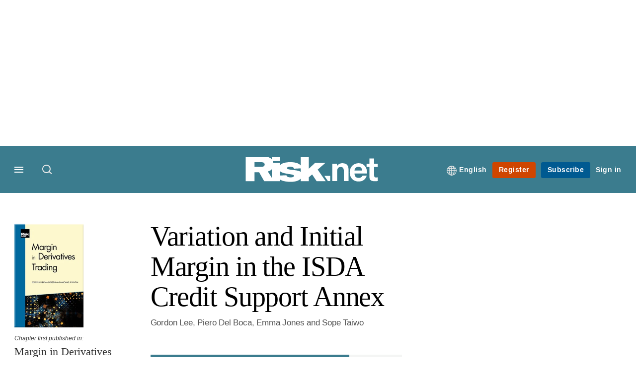

--- FILE ---
content_type: text/html; charset=UTF-8
request_url: https://www.risk.net/margin-in-derivatives-trading/6159276/variation-and-initial-margin-in-the-isda-credit-support-annex
body_size: 21095
content:
<!DOCTYPE html>
<html lang="en" dir="ltr" prefix="og: https://ogp.me/ns#" class="no-js">
  <head>
    <meta http-equiv="X-UA-Compatible" content="IE=Edge"/>
    <meta http-equiv="Content-Style-Type" content="text/css" />
    <meta http-equiv="Content-Script-Type" content="text/javascript"/>
    <meta name="format-detection" content="telephone=no"/>
    <meta charset="utf-8" />
<script type="text/javascript" language="Javascript">if(window.navigator){
  var LegacyAndroid = false;
  var ua = window.navigator.userAgent;
  var androidversion = parseFloat(ua.slice(ua.indexOf("Android")+8));
  if ((ua.indexOf("Android") >= 0 && androidversion <= 3) || (ua.match(/IEMobile/i) && (ua.match(/MSIE\s(?!9.0)/))) || (ua.indexOf("BlackBerry") >= 0 && ua.indexOf("WebKit") >= 0)){
    LegacyAndroid = true;
    $(".nav").addClass("nav-float");
  }
  na = navigator.appVersion;
  ie87 = (na.indexOf("MSIE 8.0") !== -1) || (na.indexOf("MSIE 7.0") !== -1);
  ie9 = (na.indexOf("MSIE 9.0") !== -1);
  ie10 = (na.indexOf("IE10") !== -1) || (na.indexOf("MSIE 10") !== -1)|| (na.indexOf("rv:10.0") !== -1);
  ie11 = (na.indexOf("IE11") !== -1) || (na.indexOf("MSIE 11") !== -1)|| (na.indexOf("rv:11.0") !== -1);
  if (ie87) {
    document.documentElement.className = document.documentElement.className + ' lt-ie9';
  }
  if (ie9) {
    document.documentElement.className = document.documentElement.className + ' ie9';
  }
  if (ie10) {
    document.documentElement.className = document.documentElement.className + ' ie10';
  }
  if (ie11){
    document.documentElement.className = document.documentElement.className + ' ie-11';
  }
}
function supportsSVG() {
  return !! document.createElementNS && !! document.createElementNS('http://www.w3.org/2000/svg','svg').createSVGRect;
}
if (supportsSVG()) {
  document.documentElement.className += ' svg ';
} else {
  document.documentElement.className += ' no-svg ';
}
if (ie10 === true){
  flexFallBackClass();
}
var v = document.body || document.documentElement, v = v.style;
((v.webkitFlexWrap === '' || v.msFlexWrap === '' || v.flexWrap === '' ) || flexFallBackClass());
function flexFallBackClass(){
  document.documentElement.className = document.documentElement.className+= ' no-flexbox';
}
</script>
<!--[if lt IE 9]><script type="text/javascript" src="https://cdn.mathjax.org/mathjax/latest/MathJax.js?config=TeX-MML-AM_CHTML"></script>
<![endif]--><meta name="apple-itunes-app" content="app-id=903872316" />
<meta name="google-site-verification" content="PvKNukKN365X5jc0rtnYhBq0jjXYUbECacPbm-rpPyo" />
<meta name="description" content="Quantitative finance has evolved from pure derivatives pricing into a much more wide ranging discipline covering all facets of finance, from collateral" />
<meta name="msapplication-TileColor" content="#3b7c8e" />
<meta name="msapplication-TileImage" content="https://assets.risk.net/assets_css/bb8_assets/prod/images/site_specific/risk/prod/favicons/mstile-144x144.png" />
<link rel="canonical" href="https://www.risk.net/margin-in-derivatives-trading/6159276/variation-and-initial-margin-in-the-isda-credit-support-annex" />
<meta name="robots" content="noimageindex" />
<link rel="shortlink" href="https://www.risk.net/node/6159276" />
<meta itemprop="name" content="Variation and Initial Margin in the ISDA Credit Support Annex - Risk.net" />
<meta itemprop="description" content="Quantitative finance has evolved from pure derivatives pricing into a much more wide ranging discipline covering all facets of finance, from collateral" />
<link rel="original-source" href="https://www.risk.net/margin-in-derivatives-trading/6159276/variation-and-initial-margin-in-the-isda-credit-support-annex" />
<link rel="syndication-source" href="https://www.risk.net/margin-in-derivatives-trading/6159276/variation-and-initial-margin-in-the-isda-credit-support-annex" />
<link rel="image_src" href="https://www.risk.net/sites/default/files/styles/metatag_image_220x331/public/2018-11/Margin-in-Derivatives-Trading-2D-CROP-616-PIXELS_0.png.webp?itok=z8K9UXtP" />
<meta name="original-source" content="https://www.risk.net/margin-in-derivatives-trading/6159276/variation-and-initial-margin-in-the-isda-credit-support-annex" />
<meta itemprop="image" content="https://www.risk.net/sites/default/files/styles/metatag_image_220x331/public/2018-11/Margin-in-Derivatives-Trading-2D-CROP-616-PIXELS_0.png.webp?itok=z8K9UXtP" />
<meta name="og:article:author" content="Gordon Lee, Piero Del Boca, Emma Jones and Sope Taiwo" />
<meta property="og:site_name" content="Risk.net" />
<meta property="og:type" content="chapter" />
<meta property="og:url" content="https://www.risk.net/margin-in-derivatives-trading/6159276/variation-and-initial-margin-in-the-isda-credit-support-annex" />
<meta property="og:title" content="Variation and Initial Margin in the ISDA Credit Support Annex - Risk.net" />
<meta property="og:description" content="Quantitative finance has evolved from pure derivatives pricing into a much more wide ranging discipline covering all facets of finance, from collateral" />
<meta property="og:image" content="https://www.risk.net/sites/default/files/styles/metatag_image_220x331/public/2018-11/Margin-in-Derivatives-Trading-2D-CROP-616-PIXELS_0.png.webp?itok=z8K9UXtP" />
<meta property="og:image:url" content="https://www.risk.net/sites/default/files/styles/metatag_image_220x331/public/2018-11/Margin-in-Derivatives-Trading-2D-CROP-616-PIXELS_0.png.webp?itok=z8K9UXtP" />
<meta property="og:image:width" content="220" />
<meta property="og:image:height" content="331" />
<meta property="article:published_time" content="2018-10-10T00:00:05+01:00" />
<meta property="article:modified_time" content="2019-10-31T13:47:55+00:00" />
<meta name="twitter:card" content="summary" />
<meta name="twitter:description" content="Quantitative finance has evolved from pure derivatives pricing into a much more wide ranging discipline covering all facets of finance, from collateral" />
<meta name="twitter:site" content="RiskNetNews" />
<meta name="twitter:title" content="Variation and Initial Margin in the ISDA Credit Support Annex - Risk.net" />
<meta name="twitter:domain" content="http://www.risk.net/" />
<meta name="twitter:image" content="https://www.risk.net/sites/default/files/styles/metatag_image_220x331/public/2018-11/Margin-in-Derivatives-Trading-2D-CROP-616-PIXELS_0.png.webp?itok=z8K9UXtP" />
<meta name="cXenseParse:iim-content-type" content="Chapter" />
<meta name="cXenseParse:iim-language" content="en" />
<meta name="cXenseParse:iim-restriction" content="Default" />
<meta name="cXenseParse:pageclass" content="article" />
<meta name="cXenseParse:recs:articleid" content="6159276" />
<meta name="cXenseParse:recs:iim-userfriendlytime" content="10 OCT 2018" />
<meta name="cXenseParse:title" content="Variation and Initial Margin in the ISDA Credit Support Annex" />
<meta name="Generator" content="Drupal 10 (https://www.drupal.org)" />
<meta name="MobileOptimized" content="width" />
<meta name="HandheldFriendly" content="true" />
<meta name="viewport" content="width=device-width, initial-scale=1.0" />
<link rel="alternate" hreflang="en" href="https://www.risk.net/margin-in-derivatives-trading/6159276/variation-and-initial-margin-in-the-isda-credit-support-annex" />
<link rel="apple-touch-icon" href="//www.risk.net/sites/default/files/2017-01/apple-touch-icon.png" sizes="57x57" />
<link rel="apple-touch-icon" href="//www.risk.net/sites/default/files/2017-01/apple-touch-icon-76x76.png" sizes="76x76" />
<link rel="apple-touch-icon" href="//www.risk.net/sites/default/files/2017-01/apple-touch-icon-120x120.png" sizes="120x120" />
<link rel="apple-touch-icon" href="//www.risk.net/sites/default/files/2017-01/apple-touch-icon-152x152.png" sizes="152x152" />
<link rel="apple-touch-icon" href="//www.risk.net/sites/default/files/2017-01/apple-touch-icon-180x180.png" sizes="180x180" />
<link rel="shortcut icon" href="/themes/incisive/images/favicons/risk_net.ico" type="image/x-icon" />

    <title>Variation and Initial Margin in the ISDA Credit Support Annex - Risk.net</title>
    <link rel="stylesheet" media="all" href="/sites/default/files/css/css_TdBOMCkeniq9tpbTpnENAN7e2HcqXTbsacpK2ijU8JE.css?delta=0&amp;language=en&amp;theme=incisive&amp;include=eJx1TVsOAyEIvJDRIzWos4ZGxQh9ePtu0033o-kPzDAPkkyEPG-DqqcrPR26sa0LWkQOiYaxdMc9sfIdIZLiZEnakL4n9Lw1qFKBOl1qaJ-ErSFl8rbCF7kH4iazhWN7VLS9ymcYcVVvUkrFX9vx50d_jxfJrFND" />
<link rel="stylesheet" media="all" href="/sites/default/files/css/css_nkXt3j5rWordmdsRU2GBGsTRYvW4lT0-2lmaY8JfXVY.css?delta=1&amp;language=en&amp;theme=incisive&amp;include=eJx1TVsOAyEIvJDRIzWos4ZGxQh9ePtu0033o-kPzDAPkkyEPG-DqqcrPR26sa0LWkQOiYaxdMc9sfIdIZLiZEnakL4n9Lw1qFKBOl1qaJ-ErSFl8rbCF7kH4iazhWN7VLS9ymcYcVVvUkrFX9vx50d_jxfJrFND" />
<link rel="stylesheet" media="all" href="//assets.risk.net/assets_css/bb8_assets/prod/styles/site_specific/risk/prod/styles.css" />
<link rel="stylesheet" media="all" href="/sites/default/files/css/css_yONQR8GDtqW0uvgNJJSv6aajY-7sMF1L4RWYfqmtnbU.css?delta=3&amp;language=en&amp;theme=incisive&amp;include=eJx1TVsOAyEIvJDRIzWos4ZGxQh9ePtu0033o-kPzDAPkkyEPG-DqqcrPR26sa0LWkQOiYaxdMc9sfIdIZLiZEnakL4n9Lw1qFKBOl1qaJ-ErSFl8rbCF7kH4iazhWN7VLS9ymcYcVVvUkrFX9vx50d_jxfJrFND" />

    <script type="application/json" data-drupal-selector="drupal-settings-json">{"path":{"baseUrl":"\/","pathPrefix":"","currentPath":"node\/6159276","currentPathIsAdmin":false,"isFront":false,"currentLanguage":"en"},"pluralDelimiter":"\u0003","suppressDeprecationErrors":true,"ajaxPageState":{"libraries":"[base64]","theme":"incisive","theme_token":null},"ajaxTrustedUrl":{"form_action_p_pvdeGsVG5zNF_XLGPTvYSKCf43t8qZYSwcfZl2uzM":true,"\/margin-in-derivatives-trading\/6159276\/variation-and-initial-margin-in-the-isda-credit-support-annex?ajax_form=1":true,"\/search\/articles":true},"idDidomi":{"publicAPIKey":"92502d09-0e0f-4b5a-8590-cad06e72159e"},"hubspot":{"newsletter_form_url":"\/newsletters"},"language_switcher_paths":{"en":"\/margin-in-derivatives-trading\/6159276\/variation-and-initial-margin-in-the-isda-credit-support-annex","ja":"\/ja"},"language_switcher_info":{"current_langcode":"en","home_urls":{"en":"\/","ja":"\/ja"}},"siteName":"Risk.net","imPiano":{"pianoApplicationId":"Nu0yK5Trpe","pianoJavascriptUrl":"\/\/experience-eu.piano.io","pianoTermIdForNewUser":null,"productsPriority":{"RISKDATAFILE":"17","CRONETWORK":"16","RISKDATA":"16","RISKPREMIUM":"15","RISKBUSINESS":"14","RISKACADEMIC":"13","RISKGARPARCHIVE":"12","RISKGARP":"12","RISKJOURNALS":"11","RISKJOURNALSJRMV":"10","RISKJOURNALSJOIS":"10","RISKJOURNALSJEM":"10","RISKJOURNALSJOOR":"10","RISKJOURNALSJCR":"10","RISKJOURNALSJOR":"10","RISKJOURNALSJCF":"10","RISKJOURNALSJFMI":"10","RISKDATADEMO":"7","RISKDATATRIAL":"7","RISKPREMIUMTRIAL":"6","RISKBUSINESSTRIAL":"5","RISKMEMBER":"1"}},"ajax":{"edit-business-email":{"callback":["Drupal\\im_membership\\Services\\MembershipAlter","validateBusinessEmail"],"event":"change","wrapper":"ajax_placeholder","disable-refocus":true,"progress":{"type":"throbber","message":"Checking..."},"url":"\/margin-in-derivatives-trading\/6159276\/variation-and-initial-margin-in-the-isda-credit-support-annex?ajax_form=1","httpMethod":"POST","dialogType":"ajax","submit":{"_triggering_element_name":"business_email"}}},"universal_variable":{"chapter":{"id":"6159276","content_type":"chapter","barrier":true,"published_date":{"timestamp":"1543240310","datetime":"2018-11-26T13:51:50"},"authored_by":["rob.evers@infopro-digital.com"],"chapter_title":"Variation and Initial Margin in the ISDA Credit Support Annex","article_type":["Chapter"],"author_alias":"Gordon Lee, Piero Del Boca, Emma Jones and Sope Taiwo","book":["Margin in Derivatives Trading"],"chapter_number":"1","restriction_type":"default","token_active":false,"unlocking_products":{"217":"Risk Front Office + Flat File Access","196":"Risk.net Front Office","218":"CRO Network","101":"Risk.net Risk Management","156":"Risk.net Academic","181":"GARP-Risk.net Content Hub Archive Product","176":"GARP-Risk.net Content Hub Product","206":"Risk.net Front Office Trial","171":"Risk Journals \u0026 Premium Trial","106":"Risk.net Risk Management Trial","216":"Risk Member Welcome","166":"Risk.net Books \u0026  Journals","161":"Risk.net Books"},"piano_resource_ids":["RISKDATAFILE","RISKDATA","CRONETWORK","RISKPREMIUM","RISKACADEMIC","RISKGARPARCHIVE","RISKGARP","RISKDATATRIAL","RISKPREMIUMTRIAL","RISKPREMIUMTRIAL","RISKMEMBERWELCOME","RISKACADEMIC","RISKACADEMIC"],"unlocking_criterias":["141"],"chapter_source":"Margin in Derivatives Trading","chapter_type":"Book_chapter","page_category":"Risk_books","chapter_metatags":null,"chapter_author":"Gordon Lee","chapter_publish_date":"20181009"},"page_type":"book_chapter","environment":"prod","site":"risk.net","following":[],"language_code":"en"},"csp":{"nonce":"NG-wrt1Zkr-FgUUzhmZRTw"},"user":{"uid":0,"permissionsHash":"30d07df290a7e824abd07c5e67d25d0198e96f2daaa94482ef9767661b071a43"}}</script>
<script src="/sites/default/files/js/js_aVYKZ9vpFUzbIFWwOy5wNLr0gspx7TbqN24v_EDGcO0.js?scope=header&amp;delta=0&amp;language=en&amp;theme=incisive&amp;include=[base64]"></script>
<script src="/modules/custom/id_didomi/js/didomi.js?t94cll" async></script>

    <script>
      (function(H){H.className=H.className.replace(/\bno-js\b/,'')})(document.documentElement);
      !function(){"use strict";function e(e,t,s){e.addEventListener?e.addEventListener(t,s,!1):e.attachEvent&&e
        .attachEvent("on"+t,s)}function t(e){return window.localStorage&&localStorage.font_css_cache&&localStorage.font_css_cache_file===e}function s(){if(window.localStorage&&window.XMLHttpRequest)if(t(n))c(localStorage.font_css_cache);else{var e=new XMLHttpRequest;e.open("GET",n,!0),e.onreadystatechange=function(){4===e.readyState&&200===e.status&&(c(e.responseText),localStorage.font_css_cache=e.responseText,localStorage.font_css_cache_file=n)},e.send()}else{var s=document.createElement("link");s.href=n,s.rel="stylesheet",s.type="text/css",document.getElementsByTagName("head")[0].appendChild(s),document.cookie="font_css_cache"}}function c(e){var t=document.createElement("style");t.setAttribute("type","text/css"),document.getElementsByTagName("head")[0].appendChild(t),t.styleSheet?t.styleSheet.cssText=e:t.innerHTML=e}var n="//assets.infopro-insight.com/assets_css/bb8_assets/prod/styles/global/fonts/fonts.css";window.localStorage&&localStorage.font_css_cache||document.cookie.indexOf("font_css_cache")>-1?s():e(window,"load",s)}();
    </script>
  </head>
  <body class="chapter">
    <a class="skip-nav-link" href="#main-content">Skip to main content</a>
    
      <div class="dialog-off-canvas-main-canvas" data-off-canvas-main-canvas>
    <div id="rdm-overlay" class="ad-slot-overlay"></div>
<div id="rdm-wallpaper" class="ad-slot-wallpaper"></div>
<div class="container">
  <aside class="content">
    <div class="content-inner content-full-width">
      <div class="main-content">
          <div id="rdm-above-header" class="ad-slot-full"></div>
      </div>
    </div>
  </aside>

  <!-- navigation drawer start -->
<nav id="navigation-drawer" class="navigation-drawer" aria-label="Drawer navigation" role="navigation" aria-hidden="false">
  <div class="close-search-panel">
    <a href="#" class="nav-toggle active" type="button" aria-controls="navigation-drawer" aria-label="Close drawer menu" aria-expanded="true" title="Close drawer menu" tabindex="0">
      <span></span>
    </a>
  </div>
  <div class="branding-holder">
    <a href="/" class="navigation-drawer-branding-link" alt=Risk.net>
      <span itemprop="name" class="screen-reader-text">Risk.net</span>
    </a>
  </div>
  <div class="navigation-drawer-inner">
    <div class="search-3 header-search-holder blur">
  <form block="block-headermobilesearch-2" action="/search/articles" method="get" id="im-search-header-mobile-form" accept-charset="UTF-8">
  <input class="submit_style button js-form-submit form-submit" data-drupal-selector="edit-search-submit" type="submit" id="edit-search-submit" value="" />
<span><input placeholder="Search here..." class="search-head-input form-search" autocomplete="off" data-drupal-selector="edit-query" type="search" id="edit-query" name="query" value="" size="60" maxlength="128" />

</span><span class="visually-hidden"><input data-drupal-selector="edit-header-search" type="text" id="edit-header-search" name="header_search" value="true" size="60" maxlength="128" class="form-text" />

</span>
</form>

</div>

<ul class="main-top-content main-top-menu">
      
    <li  class="main-top-title main-top-user my-edition" id="edition">
                      <a href="/" data-drupal-link-system-path="<front>" aria-expanded="false">English</a>

          
      <ul class="header-tools-content" aria-hidden="true">
        <li>
          <ul class="user-menu">
                          <li>
                <a href="/ja"
                   title="日本語"
                   class="menu-link-content1b59f746-3e98-4f54-9dbf-000c9805b298-edition-link">
                  日本語
                </a>
              </li>
                      </ul>
        </li>
      </ul>
    </li>
  </ul>



<ul class="drawer-nav-ul">
  <li >
    <div class="drawer-menu-title">
      <h5>All sections</h5>
    </div>
  </li>

    
      <li>
      
      <div class="drawer-menu-title"><a href="https://www.risk.net/latest">Latest</a></div>

          </li>
          <li>
              <button class="sprite down drawer-menu-accordion" aria-label="Desks" aria-controls="drawer-menu-child-1" aria-expanded="true"></button>
      
      <div class="drawer-menu-title"><a href="">Desks</a></div>

              <ul class="drawer-nav-content" aria-hidden="true" id=drawer-menu-child-1>
                      <li   class="sub-menu-content"><a href="/risk-management" data-drupal-link-system-path="node/7956226">Risk management</a></li>
                      <li   class="sub-menu-content"><a href="/markets" data-drupal-link-system-path="node/7956228">Markets</a></li>
                      <li   class="sub-menu-content"><a href="/regulation" data-drupal-link-system-path="node/7956225">Regulation</a></li>
                      <li   class="sub-menu-content"><a href="/investing" data-drupal-link-system-path="node/7956227">Investing</a></li>
                      <li   class="sub-menu-content"><a href="/riskquantum" data-drupal-link-system-path="node/7957381">Risk Quantum</a></li>
                      <li   class="sub-menu-content"><a href="/cuttingedge" data-drupal-link-system-path="node/7958597">Cutting Edge</a></li>
                  </ul>
          </li>
          <li>
              <button class="sprite down drawer-menu-accordion" aria-label="Risk Data" aria-controls="drawer-menu-child-1" aria-expanded="true"></button>
      
      <div class="drawer-menu-title"><a href="">Risk Data</a></div>

              <ul class="drawer-nav-content" aria-hidden="true" id=drawer-menu-child-1>
                      <li   class="section-subheading sub-menu-content"><a href="/counterparty-radar" class="section-subheading" data-drupal-link-system-path="node/7958535">Counterparty Radar</a></li>
                      <li   class="sub-menu-content"><a href="/crs/credit-default-swap">Credit: Index CDS</a></li>
                      <li   class="sub-menu-content"><a href="/crs/credit-default-swap-single">Credit: Single-name CDS</a></li>
                      <li   class="sub-menu-content"><a href="/crs/credit-options">Credit: Credit options</a></li>
                      <li   class="sub-menu-content"><a href="/crs/equity-index">Equity: Index stock options</a></li>
                      <li   class="sub-menu-content"><a href="/crs/equity">Equity: Single-stock options</a></li>
                      <li   class="sub-menu-content"><a href="/crs/fx-forwards">Foreign exchange: FX forwards</a></li>
                      <li   class="sub-menu-content"><a href="/crs/fx-options">Foreign exchange: FX options</a></li>
                      <li   class="sub-menu-content"><a href="/crs/inflation-swaps">Rates: Inflation swaps</a></li>
                      <li   class="sub-menu-content"><a href="/crs/interest-rate-swaps">Rates: Interest rate swaps</a></li>
                      <li   class="sub-menu-content"><a href="/crs/swaptions">Rates: Interest rate swaptions</a></li>
                      <li   class="sub-menu-content"><a href="https://www.risk.net/crs/repo">Repo</a></li>
                      <li   class="section-subheading sub-menu-content"><a href="/riskquantum" class="section-subheading" data-drupal-link-system-path="node/7957381">Risk Quantum</a></li>
                      <li   class="sub-menu-content"><a href="/riskquantum-database" data-drupal-link-system-path="node/7959096">Risk Quantum database</a></li>
                      <li   class="section-subheading sub-menu-content"><a href="/topics/risk-scenarios" class="section-subheading">Risk Scenarios</a></li>
                      <li   class="sub-menu-content"><a href="https://www.risk.net/risk-management/7948611/inflation-scenarios-pt-ii-end-of-the-party">Inflation scenarios (May 22)</a></li>
                      <li   class="sub-menu-content"><a href="/risk-management/7893436/climate-scenarios-carbon-price-shock-sees-asset-prices-slump">Climate scenarios</a></li>
                      <li   class="sub-menu-content"><a href="/risk-management/7889376/inflation-scenarios-tail-risks-loom-for-us-equities">Inflation scenarios (Oct 21)</a></li>
                      <li   class="sub-menu-content"><a href="/risk-management/7701701/us-election-scenarios-meltdown-fears-if-poll-contested">US election scenarios</a></li>
                  </ul>
          </li>
          <li>
              <button class="sprite down drawer-menu-accordion" aria-label="Editors&#039; choice" aria-controls="drawer-menu-child-1" aria-expanded="true"></button>
      
      <div class="drawer-menu-title"><a href="">Editors&#039; choice</a></div>

              <ul class="drawer-nav-content" aria-hidden="true" id=drawer-menu-child-1>
                      <li   class="sub-menu-content"><a href="https://www.risk.net/quantitative-finance/7962681/quant-finance-master%E2%80%99s-guide-2026">Quant Finance Master’s Guide 2026</a></li>
                      <li   class="sub-menu-content"><a href="https://www.risk.net/markets/7962664/credit-default-swaps-break-through-fourth-wall">Credit default swaps break through fourth wall</a></li>
                      <li   class="sub-menu-content"><a href="https://www.risk.net/awards/7962647/risk-awards-2026-the-winners">Risk Awards 2026: The winners</a></li>
                      <li   class="sub-menu-content"><a href="https://www.risk.net/markets/7962811/playing-the-yield-rates-rev-up-structured-products">Playing the yield: rates rev up structured products</a></li>
                      <li   class="sub-menu-content"><a href="https://www.risk.net/risk-management/7962893/review-of-2025-it%E2%80%99s-the-end-of-the-world-and-it-feels-fine">Review of 2025: It’s the end of the world, and it feels fine</a></li>
                  </ul>
          </li>
          <li>
              <button class="sprite down drawer-menu-accordion" aria-label="Top stories by region" aria-controls="drawer-menu-child-1" aria-expanded="true"></button>
      
      <div class="drawer-menu-title"><a href="">Top stories by region</a></div>

              <ul class="drawer-nav-content" aria-hidden="true" id=drawer-menu-child-1>
                      <li   class="sub-menu-content"><a href="/regions/asia" data-drupal-link-system-path="node/7958734">Asia Pacific</a></li>
                      <li   class="sub-menu-content"><a href="/regions/europe">Europe</a></li>
                      <li   class="sub-menu-content"><a href="/regions/north-america">North America</a></li>
                      <li   class="sub-menu-content"><a href="https://www.risk.net/us-banking">US Banking</a></li>
                  </ul>
          </li>
          <li>
              <button class="sprite down drawer-menu-accordion" aria-label="Special features" aria-controls="drawer-menu-child-1" aria-expanded="true"></button>
      
      <div class="drawer-menu-title"><a href="">Special features</a></div>

              <ul class="drawer-nav-content" aria-hidden="true" id=drawer-menu-child-1>
                      <li   class="sub-menu-content"><a href="https://www.risk.net/risk-management/7956128/top-10-operational-risks-for-2023">Top 10 Op Risks</a></li>
                      <li   class="sub-menu-content"><a href="https://www.risk.net/op-risk-benchmarking">Op Risk Benchmarking</a></li>
                      <li   class="sub-menu-content"><a href="https://www.risk.net/quantitative-finance/7955680/quant-finance-masters-guide-2023">Quant Finance Master&#039;s Guide</a></li>
                      <li   class="sub-menu-content"><a href="https://www.risk.net/talking-heads">Talking Heads</a></li>
                      <li   class="sub-menu-content"><a href="https://www.risk.net/investing/7958628/risknets-top-10-investment-risks-for-2024">Top 10 Investment Risks</a></li>
                      <li   class="sub-menu-content"><a href="https://www.risk.net/topics/counterparty-radar-dealer-rankings">Dealer Rankings</a></li>
                  </ul>
          </li>
          <li>
              <button class="sprite down drawer-menu-accordion" aria-label="Awards" aria-controls="drawer-menu-child-1" aria-expanded="true"></button>
      
      <div class="drawer-menu-title"><a href="">Awards</a></div>

              <ul class="drawer-nav-content" aria-hidden="true" id=drawer-menu-child-1>
                      <li   class="sub-menu-content"><a href="/risk-awards-winners" data-drupal-link-system-path="node/7958354">Risk Awards</a></li>
                      <li   class="sub-menu-content"><a href="/asia-risk-awards-winners" data-drupal-link-system-path="node/7958345">Asia Risk Awards</a></li>
                      <li   class="sub-menu-content"><a href="/risk-markets-technology-awards-winners" data-drupal-link-system-path="node/7958358">Markets Tech Awards</a></li>
                      <li   class="sub-menu-content"><a href="/risk-technology-awards-winners" target="_blank" data-drupal-link-system-path="node/7958359">Risk Tech Awards</a></li>
                  </ul>
          </li>
          <li>
              <button class="sprite down drawer-menu-accordion" aria-label="Upcoming events" aria-controls="drawer-menu-child-1" aria-expanded="true"></button>
      
      <div class="drawer-menu-title"><a href="">Upcoming events</a></div>

              <ul class="drawer-nav-content" aria-hidden="true" id=drawer-menu-child-1>
                      <li   class="sub-menu-content"><a href="/events" data-drupal-link-system-path="node/7958794">Conferences</a></li>
                      <li   class="sub-menu-content"><a href="/learning" data-drupal-link-system-path="node/7957539">Training</a></li>
                      <li   class="sub-menu-content"><a href="/webinars" data-drupal-link-system-path="webinars">Webinars</a></li>
                  </ul>
          </li>
          <li>
              <button class="sprite down drawer-menu-accordion" aria-label="Risk Learning" aria-controls="drawer-menu-child-1" aria-expanded="true"></button>
      
      <div class="drawer-menu-title"><a href="">Risk Learning</a></div>

              <ul class="drawer-nav-content" aria-hidden="true" id=drawer-menu-child-1>
                      <li   class="sub-menu-content"><a href="/learning" data-drupal-link-system-path="node/7957539">Public courses</a></li>
                      <li   class="sub-menu-content"><a href="/books" data-drupal-link-system-path="books">Books</a></li>
                      <li   class="sub-menu-content"><a href="/journals" data-drupal-link-system-path="journals">Journals</a></li>
                  </ul>
          </li>
          <li>
      
      <div class="drawer-menu-title"><a href="/resources" data-drupal-link-system-path="node/7960732">White papers and resources</a></div>

          </li>
          <li>
      
      <div class="drawer-menu-title"><a href="https://www.risk.net/commercial" target="_blank">Marketing services</a></div>

          </li>
          <li>
              <button class="sprite down drawer-menu-accordion" aria-label="Our digital network" aria-controls="drawer-menu-child-1" aria-expanded="true"></button>
      
      <div class="drawer-menu-title"><a href="">Our digital network</a></div>

              <ul class="drawer-nav-content" aria-hidden="true" id=drawer-menu-child-1>
                      <li   class="sub-menu-content"><a href="https://www.centralbanking.com" target="_blank">Central Banking</a></li>
                      <li   class="sub-menu-content"><a href="https://www.fx-markets.com" target="_blank">FX Markets</a></li>
                      <li   class="sub-menu-content"><a href="https://www.waterstechnology.com" target="_blank">WatersTechnology</a></li>
                      <li   class="sub-menu-content"><a href="https://www.chartis-research.com" target="_blank">Chartis Research</a></li>
                  </ul>
          </li>
          <li>
      
      <div class="drawer-menu-title"><a href="https://www.risk.net/glossary">Glossary</a></div>

          </li>
      </ul>

<section class="menu-sidebar-inner">
  

              <ul class="sidebar-list">
              <li class="section-subheading">
        <a href="" class="section-subheading">Access and account options</a>
              </li>
          <li id="login_drawer">
        <a href="/user/login" data-drupal-link-system-path="user/login">Sign in</a>
              </li>
          <li id="account_drawer">
        <a href="/my-account" data-drupal-link-system-path="my-account">My account</a>
              </li>
          <li id="login_oa_drawer">
        <a href="/my-account" data-drupal-link-system-path="my-account">Welcome</a>
              </li>
          <li id="login_ip_drawer">
        <a href="/my-account" data-drupal-link-system-path="my-account">Welcome</a>
              </li>
          <li id="newsletters_drawer">
        <a href="/newsletters" data-drupal-link-system-path="d0df9e441519db48b1706cbc822a77b57cfedd88">Newsletters</a>
              </li>
          <li id="trialLink_drawer">
        <a href="/form/membership">Register</a>
              </li>
          <li id="subscribeLink_drawer">
        <a href="/subscriptions/subscribe" target="_blank" data-drupal-link-system-path="node/7961888">Subscriptions</a>
              </li>
          <li id="licenseFinder">
        <a href="/license-finder">Corporate license finder</a>
              </li>
          <li id="apps_drawer">
        <a href="https://subscriptions.risk.net/apps" target="_blank">Apps</a>
              </li>
          <li id="savedarticles_drawer">
        <a href="/my-account/mysavedarticles" data-drupal-link-system-path="my-account/mysavedarticles">Saved articles</a>
              </li>
          <li id="helpcentre_drawer">
        <a href="https://subscriptions.risk.net/help-centre" target="_blank">Help centre</a>
              </li>
        </ul>
  

</section>

    <span class="screen-reader-text" tabindex="0">End of drawer navigation content</span>
  </div>
</nav>
<!-- navigation drawer end -->

  <header role="banner" class="main-head">
    <div class="main-head-content content-width">
              <div class="main-header-block-a"><div class="main-menu-holder">
  <div class="main-top-title menu">
    <a href="#" class="nav-toggle" aria-label="Menu" aria-controls="navigation-drawer" aria-expanded="false" title="Open side navigation menu">
      <span></span>
    </a>
  </div>
</div>
  <div class="search-1 header-search-holder blur">
    <a class="header-search-button" href="/search/articles"
       id="search-popup" aria-haspopup="dialog" aria-expanded="false" title="Open search popup">
      Search
    </a>
  </div>

</div>
            <div class="site-header">
<div class="site-logo-holder" itemtype="//schema.org/Organization">
  <div itemprop="name" class="screen-reader-text">Risk.net</div>
  <a class="site-logo" title="Return to homepage" href="https://www.risk.net/">
    <img class="sprite" alt="Risk.net" src="[data-uri]">
  </a>
</div>

</div>
            <div class="main-header-block-b">

<ul class="main-top-content main-top-menu">
              <li  class="main-top-title main-top-user my-edition" id="edition">
                      <a href="/" data-drupal-link-system-path="<front>" aria-expanded="false">English</a>

          
                    <ul class="header-tools-content" aria-hidden="true">
    <li>
      <ul class="user-menu">
                  <li>
            <a href="/ja"
               title="日本語"
               class="menu-link-content7b34f98d-7344-4dc5-a86f-2d340f863f59-edition-link">
              日本語
            </a>
          </li>
              </ul>
    </li>
  </ul>

  
    
    </li>
              <li  class="main-top-title main-top-trial" id="trial">
                    <a href="/form/registration?tc=register-button-top-right" data-drupal-link-query="{&quot;tc&quot;:&quot;register-button-top-right&quot;}" data-drupal-link-system-path="webform/membership">Register</a>
          
              
    
    </li>
              <li  class="main-top-title main-top-register" id="subscribe">
                    <a href="/subscriptions/subscribe" data-drupal-link-system-path="node/7961888">Subscribe</a>
          
              
    
    </li>
              <li  class="main-top-title main-top-login" id="login">
                    <a href="/user/login" rel="nofollow" data-drupal-link-system-path="user/login">Sign in</a>
          
              
    
    </li>
              <li  class="main-top-title main-top-user" id="account">
                    <a href="/" data-drupal-link-system-path="&lt;front&gt;">My account</a>
          
                    <ul class="header-tools-content">
    <li>
      <ul class="user-menu">
                  <li>
            <a href="/my-account" title="Account details" class="my-account-user-link">Account details</a>
          </li>
                  <li>
            <a href="/my-account/myfollowingtopics" title="Follow topics" class="follow-topics-user-link">Follow topics</a>
          </li>
                  <li>
            <a href="/newsletters" title="Newsletters" class="newsletters-user-link">Newsletters</a>
          </li>
                  <li>
            <a href="/my-account/mysavedarticles" title="Saved articles" class="saved-articles-user-link">Saved articles</a>
          </li>
                  <li>
            <a href="/apps" title="Apps" class="apps-user-link">Apps</a>
          </li>
                  <li>
            <a href="https://subscriptions.risk.net/help-centre" title="Help Centre" class="contact-user-link">Help Centre</a>
          </li>
                  <li>
            <a href="/my-account/subscriberrewards" title="Subscriber rewards" class="rewards-user-link">Subscriber rewards</a>
          </li>
              </ul>
    </li>
  </ul>

  
    
    </li>
              <li  class="main-top-title main-top-user main-top-institution" id="login_ip">
                    <a href="/" data-drupal-link-system-path="&lt;front&gt;">Welcome</a>
          
                    <ul class="header-tools-content institutional">
    <li>
      <div class="corporate-menu-information">
        	<p class="corporate-menu-information-introduction">You are currently accessing Risk.net via your Enterprise account.</p>
									<p>If you already have an account please use the link below to <a href="/user/login" title="Sign in">sign in</a>.</p>
									<p>If you have any problems with your access or would like to request an individual access account please contact our customer service team.</p>
									<p>Phone: <a href="tel:+44(0)8702408859">1+44 (0)870 240 8859</a></p>
									<p>Email: <a href="mailto:csqueries@infopro-digital.com">csqueries@infopro-digital.com</a></p>
      </div>
      <ul class="user-menu">
        <li>
          <a href="/user/login" title="Sign in" class="sign-in-user-link" data-drupal-link-system-path="user/login">Sign in</a>
        </li>
      </ul>
    </li>
  </ul>

  
    
    </li>
              <li  class="main-top-title main-top-user main-top-openathens" id="login_oa">
                    <a href="/" data-drupal-link-system-path="&lt;front&gt;">Welcome</a>
          
                    <ul class="header-tools-content openathens">
    <li>
      <div class="oa-menu-information">
        <p class="corporate-menu-information-introduction">You are currently accessing Risk.net via your institutional login.</p>
<p>If you already have an account please use the link below to <a href="https://www.risk.net/userlogin" title="&quot;Sign">sign in</a>.</p>
<p>If you have any problems with your access, contact our customer services team.</p>
<p>Phone: <a href="tel:+44 20 7316 9685">+44 20 7316 9685</a></p>
<p>Email: <a href="mailto:csqueries@infopro-digital.com">csqueries@infopro-digital.com</a></p>
      </div>
      <ul class="user-menu">
        <li>
          <a href="/user/login" title="Sign in" class="sign-in-user-link" data-drupal-link-system-path="user/login">Sign in</a>
        </li>
      </ul>
    </li>
  </ul>

  
    
    </li>
  </ul>











</div>
    </div>
      </header>
      <nav class="nav ">
      
<div class="holder">
  <header role="banner" class="mobile-main-header-holder">
    <div class="mobile-main-header menu">
      <a href="#" class="nav-toggle" aria-label="Menu mobile" aria-controls="navigation-drawer" aria-expanded="false" title="Open side navigation menu mobile">
        <span></span>
      </a>
    </div>
    <div class="mobile-main-header mobile-branding">
              <a href="https://www.risk.net/" class="mobile-branding-link" alt="Risk.net"></a>
          </div>
    <div class="mobile-main-header login">
      <button class="clicker4" type="button" aria-label="Login" title="Login"></button>
    </div>
  </header>
  <nav class="primary-nav nav-colour01 init" role="navigation" aria-label="Primary navigation">
    <div class="nav-branding"></div>
    
<!-- main-menu start-->
<ul class="main-menu main-top-content content-width">
      <li  class="home menu-title">
      <a href="/" data-drupal-link-system-path="&lt;front&gt;">Home</a>
                
          </li>
      <li  class="menu-title">
      <a href="/risk-management" data-drupal-link-system-path="node/7956226">Risk management</a>
                
          </li>
      <li  class="menu-title">
      <a href="/markets" data-drupal-link-system-path="node/7956228">Markets</a>
                
          </li>
      <li  class="menu-title">
      <a href="/regulation" data-drupal-link-system-path="node/7956225">Regulation</a>
                
          </li>
      <li  class="menu-title">
      <a href="/investing" data-drupal-link-system-path="node/7956227">Investing</a>
                
          </li>
      <li  class="menu-title">
      <a href="/cuttingedge" data-drupal-link-system-path="node/7958597">Cutting Edge</a>
                
          </li>
      <li  class="menu-title">
      <a href="/riskquantum" data-drupal-link-system-path="node/7957381">Quantum</a>
                
          </li>
      <li  class="menu-title">
      <a href="/counterparty-radar" data-drupal-link-system-path="node/7958535">Counterparty Radar</a>
                
          </li>
      <li  class="menu-title">
      <a href="/benchmarking" data-drupal-link-system-path="node/7962097">Benchmarking</a>
                
          </li>
      <li  class="menu-title">
      <a href="/insights" data-drupal-link-system-path="node/7960722">Insights</a>
                
          </li>
      <li  class="menu-title">
      <a href="/books" data-drupal-link-system-path="books">Books</a>
                
          </li>
      <li  class="menu-title">
      <a href="/journals" data-drupal-link-system-path="journals">Journals</a>
                
          </li>
      <li  class="menu-title">
      <a href="/learning" data-drupal-link-system-path="node/7957539">Learning</a>
                
          </li>
      <li  class="menu-title">
      <a href="/events" data-drupal-link-system-path="node/7958794">Events</a>
                
          </li>
      <li  class="menu-title">
      <a href="/awards" data-drupal-link-system-path="node/7958408">Awards</a>
                
          </li>
  
      <li class="menu-title search-menu">
      <ul class="menu-content search-panel-content">
        <li>
          <div class="main-sub-menu content-width panel-search">
            <div class="close-search-panel"></div>
            <form class="im-search-header-form main-search-form" data-drupal-selector="im-search-header-form" novalidate="novalidate" action="/search/articles" method="get" id="im-search-header-form" accept-charset="UTF-8">
  <input class="loop button js-form-submit form-submit" data-drupal-selector="edit-search-loop" type="submit" id="edit-search-loop" value="" />
<span class="loading show"></span><span id="search-panel-input" class="search-icon"><input placeholder="What are you searching for?" class="search-head-input form-search" autocomplete="off" data-drupal-selector="edit-query" type="search" id="edit-query--2" name="query" value="" size="60" maxlength="128" />

</span><span class="visually-hidden"><input data-drupal-selector="edit-header-search" type="text" id="edit-header-search--2" name="header_search" value="true" size="60" maxlength="128" class="form-text" />

</span><input class="search-submit button js-form-submit form-submit" data-drupal-selector="edit-search-submit" type="submit" id="edit-search-submit--2" value="Search" />
<span class="search-submit-loading show"></span>
</form>

          </div>
          <div class="section group content">
            <div class="col span_3_of_5 menu-contents search-panel-sections hide-element" id="search-panel-sections">
              <div id="sections-content-holder">
                <div class="search-panel-subheading">Latest articles</div>
                <div id="sections-content"></div>
              </div>
            </div>
            <div class="col span_2_of_5 menu-contents search-panel-topics hide-element" id="search-panel-topics">
              <div id="topics-content-holder">
                <div class="search-panel-subheading">Topics</div>
              </div>
            </div>
          </div>
        </li>
      </ul>
    </li>
  
      <li class="menu-title main-nav-more">
      <button id="main-nav-toggle-menu" type="button" aria-haspopup="navigation" aria-expanded="false">
        <span></span>
        <div class="nav-toggle-text">More</div>
        <div class="nav-toggle-text active">Less</div>
      </button>
      <div class="main-nav-overflow-holder" role="navigation">
        <ul id="main-nav-overflow" class="menu-content" role="menu" aria-labelledby="main-nav-toggle-menu" aria-hidden="true">
        </ul>
      </div>
    </li>
  </ul>
<!-- main-menu end-->





      </nav>
</div>


    </nav>
  
  <aside class="message">
    <div id="rdm-message-content"></div>
  </aside>

  <div class="wallpaper-wrapper">
    <div class="wallpaper-left" id="rdm-wallpaper-left"></div>
    <div class="wallpaper-right" id="rdm-wallpaper-right"></div>

    <aside class="content">
    <div class="content-inner content-full-width">
      <div class="main-content">
        <div id="rdm-below-header" class="ad-slot-full"></div>
      </div>
    </div>
    </aside>

    <aside class="content">
      <div class="content-inner content-full-width">
        <div class="main-content">
          <div id="rdm-above-page-content" class="ad-slot-full"></div>
        </div>
      </div>
    </aside>
    <div class="page-content" id="main-content">
  <div data-drupal-messages-fallback class="hidden"></div>
  <div class="page-content">
  <div class="content">
    <main role="main" class="content-inner">
              <div class="main-content">
          <div class="block-region-main">


<article class="section group article">
  <div class="col span_1_of_5"></div>
  <div class="col span_4_of_5 article-col">
    <div class="article-meta-container group">
        <!-- Need to decide what to do with this - logo added for printing only - source path needs to be changed per site -->
  <img class="print-branding" src="https://www.risk.net/sites/default/files/styles/print_logo/public/2018-09/print-logo.png?itok=1TpHrpuP" alt="Risk.net">
      <div class="book-details-holder">
        <div class="book-image-inner">
          <img src="/sites/default/files/styles/book_cover_main/public/2018-11/Margin-in-Derivatives-Trading-2D-CROP-616-PIXELS_0.png.webp?itok=9RAFWM0G" width="223" height="335" alt="Margin in Derivatives Trading" loading="lazy" />

        </div>
        <div class="book-details-inner">
          <div class="book-details title">
            <span class="original-chapter">Chapter first published in:</span>
            <h3 class="book-title">
              <a href="https://www.risk.net/margin-in-derivatives-trading">Margin in Derivatives Trading</a>
            </h3>
          </div>
          <div class="book-details author">
            <p>Edited by
                <a href="https://www.risk.net/author/leif-andersen">Leif  Andersen</a> and <a href="https://www.risk.net/author/michael-pykhtin">Michael Pykhtin</a>
            </p>
          </div>
                      <div class="book-details publish">
              <p>First published:</p>
              <time datetime="2018-10-10" itemprop="datePublished">10 Oct 2018</time>
            </div>
                                <div class="book-details isbn">
              <p><span class="isbn-title">ISBN:</span>&nbsp;978-1-78272-390-5</p>
            </div>
                    <div class="book-details buy-links">
            <a class="btn buy" href="https://riskbooks.com/margin-in-derivatives-trading" target="_blank">Buy now</a>
            <div class="subscriber">
              <div class="subscriber-inner">
                <a class="buy" href="mailto:enquiries@riskbooks.com">Subscriber discount</a>
                <span class="subscriber-tooltip-i">i</span>
              </div>
              <div class="subscriber-tooltip-content">
                <p class="buy_books_info">If you are a Risk.net subscriber you are entitled to 20% off your Risk books purchases. Please email <a href="mailto:enquiries@riskbooks.com">enquiries@riskbooks.com</a> for more information.</p>
                <p class="buy_books_info_subs">As part of your Risk.net subscription you are entitled to 20% off all of your Risk Books purchases. If you would like to place an order please email <a href="mailto:enquiries@riskbooks.com">enquiries@riskbooks.com</a></p>
              </div>
            </div>
          </div>
        </div>
      </div>
      <div class="tools-meta-outer">
        
<ul class="tools-container">
  <li>
    <div title="Tweet" class="article-tools twitter-icon icons pos1" data-social-tracking="added">
      <a href="//twitter.com/share?text=Variation%20and%20Initial%20Margin%20in%20the%20ISDA%20Credit%20Support%20Annex&amp;url=https://www.risk.net/6159276" rel="nofollow" target="_blank">
        <span class="visually-hidden">Tweet</span>
      </a>
    </div>
  </li>
  <li>
    <div title="Facebook" class="article-tools facebook-icon icons pos2" data-social-tracking="added">
      <a href="//www.facebook.com/sharer.php?u=https://www.risk.net/6159276" rel="nofollow" target="_blank">
        <span class="visually-hidden">Facebook</span>
      </a>
    </div>
  </li>
  <li>
    <div title="LinkedIn" class="article-tools linkedin-icon icons pos3" data-social-tracking="added">
      <a href="//www.linkedin.com/shareArticle?mini=true&amp;url=https://www.risk.net/6159276&amp;title=Variation%20and%20Initial%20Margin%20in%20the%20ISDA%20Credit%20Support%20Annex" rel="nofollow" target="_blank">
        <span class="visually-hidden">LinkedIn</span>
      </a>
    </div>
  </li>
  <li>
    <div title="Send to" class="article-tools email-icon icons pos6" data-social-tracking="added">
      <a target="_blank" rel="nofollow" href="mailto:?subject=Variation and Initial Margin in the ISDA Credit Support Annex&amp;body=%0D%0A%0D%0Ahttps://www.risk.net/6159276">
        <span class="visually-hidden">Send to</span>
      </a>
    </div>
  </li>
  <li class="article-tool-print">
    <div title="Print" class="article-tools print-icon icons" data-social-tracking="added">
      <a onclick="window.print();return false" href="#">
        <span class="visually-hidden">Print this page</span>
      </a>
    </div>
  </li>
</ul>
      </div>
    </div>
    <header class="article-header">
      <h1 itemprop="name" class="article-title">Variation and Initial Margin in the ISDA Credit Support Annex</h1>
      <h2 class="article-sub-title">
        <p>
                Gordon Lee, Piero Del Boca, Emma Jones and Sope Taiwo
  
        </p>
      </h2>
    </header>
    <div class="book-contents-holder">
      <!-- Current chapter identifier and navigation: start -->
      <div class="book-contents-list contents-list-current" id="book_contents_chapter_current">
        <a class="book-contents-list-item current-chapter" href="#">
          <div class="content-item-details">
            <span class="content-number">1.</span>
            <p>Variation and Initial Margin in the ISDA Credit Support Annex</p>
          </div>
        </a>
        <span class="book-contents-link" id="book_contents_link">Contents</span>
      </div>
      <!-- Current chapter identifier and navigation: end -->
      <!-- Chapter contents list navigation: start -->
      <div class="book-contents-list contents-list-additional" id="book_contents_additional">
        <span class="book-contents-link contents-open" id="book_contents_link_open">Contents</span>
                                          
            <a class="book-contents-list-item" href="https://www.risk.net/margin-in-derivatives-trading/6159236/introduction">
              <div class="content-item-details">
                <span class="content-number"></span>
                <p>Introduction</p>
                <span class="after-arrow"></span>
              </div>
            </a>
                                                    
            <a class="book-contents-list-item current-chapter" href="https://www.risk.net/margin-in-derivatives-trading/6159276/variation-and-initial-margin-in-the-isda-credit-support-annex">
              <div class="content-item-details">
                <span class="content-number">1.</span>
                <p>Variation and Initial Margin in the ISDA Credit Support Annex</p>
                <span class="after-arrow"></span>
              </div>
            </a>
                                                    
            <a class="book-contents-list-item" href="https://www.risk.net/margin-in-derivatives-trading/6159636/variation-and-initial-margin-required-by-central-counterparty-clearing-houses">
              <div class="content-item-details">
                <span class="content-number">2.</span>
                <p>Variation and Initial Margin Required by Central Counterparty Clearing Houses</p>
                <span class="after-arrow"></span>
              </div>
            </a>
                                                    
            <a class="book-contents-list-item" href="https://www.risk.net/margin-in-derivatives-trading/6159721/margin-requirements-for-over-the-counter-derivatives-a-supervisory-perspective">
              <div class="content-item-details">
                <span class="content-number">3.</span>
                <p>Margin Requirements for Over-the-Counter Derivatives: A Supervisory Perspective</p>
                <span class="after-arrow"></span>
              </div>
            </a>
                                                    
            <a class="book-contents-list-item" href="https://www.risk.net/margin-in-derivatives-trading/6159751/the-emergence-and-concepts-of-the-simm-methodology">
              <div class="content-item-details">
                <span class="content-number">4.</span>
                <p>The Emergence and Concepts of the SIMM Methodology</p>
                <span class="after-arrow"></span>
              </div>
            </a>
                                                    
            <a class="book-contents-list-item" href="https://www.risk.net/margin-in-derivatives-trading/6159761/the-isda-standard-initial-margin-model-backtesting-framework">
              <div class="content-item-details">
                <span class="content-number">5.</span>
                <p>The ISDA Standard Initial Margin Model Backtesting Framework</p>
                <span class="after-arrow"></span>
              </div>
            </a>
                                                    
            <a class="book-contents-list-item" href="https://www.risk.net/margin-in-derivatives-trading/6159791/the-impact-of-margin-on-regulatory-capital">
              <div class="content-item-details">
                <span class="content-number">6.</span>
                <p>The Impact of Margin on Regulatory Capital</p>
                <span class="after-arrow"></span>
              </div>
            </a>
                                                    
            <a class="book-contents-list-item" href="https://www.risk.net/margin-in-derivatives-trading/6161816/xva-for-margined-trading-positions">
              <div class="content-item-details">
                <span class="content-number">7.</span>
                <p>XVA for Margined Trading Positions</p>
                <span class="after-arrow"></span>
              </div>
            </a>
                                                    
            <a class="book-contents-list-item" href="https://www.risk.net/margin-in-derivatives-trading/6161851/modelling-forward-initial-margin-requirements-for-bilateral-trading">
              <div class="content-item-details">
                <span class="content-number">8.</span>
                <p>Modelling Forward Initial Margin Requirements for Bilateral Trading</p>
                <span class="after-arrow"></span>
              </div>
            </a>
                                                    
            <a class="book-contents-list-item" href="https://www.risk.net/margin-in-derivatives-trading/6161911/forward-valuation-of-initial-margin-in-exposure-and-funding-calculations">
              <div class="content-item-details">
                <span class="content-number">9.</span>
                <p>Forward Valuation of Initial Margin in Exposure and Funding Calculations</p>
                <span class="after-arrow"></span>
              </div>
            </a>
                                                    
            <a class="book-contents-list-item" href="https://www.risk.net/margin-in-derivatives-trading/6161916/margin-value-adjustment-for-ccps-with-q-simulated-initial-margin">
              <div class="content-item-details">
                <span class="content-number">10.</span>
                <p>Margin Value Adjustment for CCPs with Q-Simulated Initial Margin</p>
                <span class="after-arrow"></span>
              </div>
            </a>
                                                    
            <a class="book-contents-list-item" href="https://www.risk.net/margin-in-derivatives-trading/6161956/bilateral-exposure-in-the-presence-of-margin">
              <div class="content-item-details">
                <span class="content-number">11.</span>
                <p>Bilateral Exposure in the Presence of Margin</p>
                <span class="after-arrow"></span>
              </div>
            </a>
                                                    
            <a class="book-contents-list-item" href="https://www.risk.net/margin-in-derivatives-trading/6161966/central-counterparty-risk">
              <div class="content-item-details">
                <span class="content-number">12.</span>
                <p>Central Counterparty Risk</p>
                <span class="after-arrow"></span>
              </div>
            </a>
                                                    
            <a class="book-contents-list-item" href="https://www.risk.net/margin-in-derivatives-trading/6161996/robust-computation-of-xva-metrics-for-central-counterparty-clearing-houses">
              <div class="content-item-details">
                <span class="content-number">13.</span>
                <p>Robust Computation of XVA Metrics for Central Counterparty Clearing Houses</p>
                <span class="after-arrow"></span>
              </div>
            </a>
                                                    
            <a class="book-contents-list-item" href="https://www.risk.net/margin-in-derivatives-trading/6162001/efficient-initial-margin-optimisation">
              <div class="content-item-details">
                <span class="content-number">14.</span>
                <p>Efficient Initial Margin Optimisation</p>
                <span class="after-arrow"></span>
              </div>
            </a>
                                                    
            <a class="book-contents-list-item" href="https://www.risk.net/margin-in-derivatives-trading/6162121/procyclicality-in-sensitivity-based-margin-requirements">
              <div class="content-item-details">
                <span class="content-number">15.</span>
                <p>Procyclicality in Sensitivity-Based Margin Requirements</p>
                <span class="after-arrow"></span>
              </div>
            </a>
                                                    
            <a class="book-contents-list-item" href="https://www.risk.net/margin-in-derivatives-trading/6162151/systemic-risks-in-central-counterparty-clearing-house-networks">
              <div class="content-item-details">
                <span class="content-number">16.</span>
                <p>Systemic Risks in Central Counterparty Clearing House Networks</p>
                <span class="after-arrow"></span>
              </div>
            </a>
                        </div>
      <!-- Chapter contents list navigation: end -->
    </div>
    <div class="article-page-body-content">
              <div class="chapter-page-content">
          <p class="ltx_p">Quantitative finance has evolved from pure derivatives pricing into a much more wide ranging discipline covering all facets of finance, from collateral agreements and risk management and valuation adjustments (XVAs) to more recent innovations in data science and artificial intelligence. Quantitative analysts (“quants”) are now found in many fields outside asset pricing (Lee 2017).</p>

<div class="ltx_para" id="id0007">
<p class="ltx_p">It is a testament to this trend that Michael Pykhtin and Leif Andersen, the two editors of this volume, received the prestigious “Quants of the Year” Award 2018, together with Alexander Sokol, for their work on whether initial margin (IM) eliminates counterparty risk (Andersen <i>et al</i> 2017). This award shows that the study of collateral is now front and centre for people working in quantitative finance.</p>
</div>

<div class="ltx_para" id="id0008">
<p class="ltx_p">In this chapter we shall give a brief history of the International Swaps and Derivatives Association (ISDA) and the documents they have produced, paying particular attention to the meaning of key definitions in the agreement documents. We shall cover the impact of bilateral margining regulations (Basel Committee on Banking Supervision and Board of the International Organization of Securities Commissions</p></div>
        </div>
          </div>
      <div class="print-copyright">
<p>Copyright Infopro Digital Limited. All rights reserved.</p>

<p>As outlined in our terms and conditions, <a href="https://www.infopro-digital.com/terms-and-conditions/subscriptions/" target="_blank">https://www.infopro-digital.com/terms-and-conditions/subscriptions/</a> (point 2.4), printing is limited to a single copy.</p>

<p>If you would like to purchase additional rights please email <a href="mailto:info@risk.net">info@risk.net</a></p>
</div>
      <div class="copy-copyright">
<p>Copyright Infopro Digital Limited. All rights reserved.</p>

<p>You may share this content using our article tools. As outlined in our terms and conditions, <a href="https://www.infopro-digital.com/terms-and-conditions/subscriptions/" target="_blank">https://www.infopro-digital.com/terms-and-conditions/subscriptions/</a> (clause 2.4), an Authorised User may only make one copy of the materials for their own personal use. You must also comply with the restrictions in clause 2.5.</p>

<p>If you would like to purchase additional rights please email <a href="mailto:info@risk.net">info@risk.net</a></p>
</div>
  </div>
</article>
</div>
        </div>
            <div role="complementary" class="sidebar">
        <div id="rdm-rhc-barrier" class="ad-slot"></div>
      </div>
    </main>
  </div>
  <div class="block-region-barrier"><div class="barrier-block form-present">
  <div class="iac-barrier" id="barrierContent">
    <div class="barrier-placeholder">
      <div class="content">
        <div class="barrier-placeholder-inner">
          <h2>Sorry, our subscription options are not loading right now</h2>
<p>Please try again later. Get in touch with our <a href="/static/contact-us?tc=barrier-placeholder" target="_blank">customer services</a> team if this issue persists.</p>
<p class="placeholder-subscriptions">New to Risk.net? View our <a href="https://subscriptions.risk.net/subscribe?tc=barrier-placeholder" target="_blank">subscription options</a></p>
<p class="placeholder-login">If you already have an account, please <a id="placeholderLogin" href="/user/login">sign in here</a>.</p>
        </div>
      </div>
    </div>
  </div>

      <div class="login-download-holder">
  <div class="login-download-form">
    <div class="close closing-x"></div>
              <h2>You already have an account with one of the websites below that uses this email address.</h2>
                  <p>Risk.net, <span class="caps">FX</span> Markets.com, WatersTechnology.com, Central Banking.com, PostOnline.co.uk, InsuranceAge.co.uk, RiskTechForum.com and Chartis-Research.com.</p>

<p>Please use your existing password to sign in.</p>
        <form class="default-sso-client-login-form" data-drupal-selector="default-sso-client-login-form" novalidate="novalidate" action="/margin-in-derivatives-trading/6159276/variation-and-initial-margin-in-the-isda-credit-support-annex" method="post" id="default-sso-client-login-form" accept-charset="UTF-8">
      <input data-drupal-selector="edit-openid-connect-client-drupal-simple-oauth-login" type="submit" id="edit-openid-connect-client-drupal-simple-oauth-login" name="drupal_simple_oauth" value="Sign in" class="button js-form-submit form-submit" />
<input autocomplete="off" data-drupal-selector="form-cqt3g2ugfz48895cnml0vac-ijjwus7mlzuhpyk8-ak" type="hidden" name="form_build_id" value="form-cQt3g2uGfZ48895CnmL0VAc_iJjWus7mLZUHPyK8-ak" />
<input data-drupal-selector="edit-default-sso-client-login-form" type="hidden" name="form_id" value="default_sso_client_login_form" />

    </form>
  </div>
</div>


<div class="barrier-block-2 barrier-block-form-2">
  <div class="content-inner">
    <div class="barrier-content">
      <div class="barrier-content-child">
        <div class="barrier-join-sub-title">
          
<div class="input-effect element-">
  <h2 class="page-title" style="display:none;">Register</h2><p style="display:none;">Want to know what’s included in our free membership? <a href="https://subscriptions.risk.net/member" title="Click here">Click here</a></p>
  <span class="focus-border">
  <i></i>
  </span>
  <span class="help-block form-error"></span>
</div>
        </div>
        <form action="" autocomplete="off" id="registration-form2" class="multi-step-component"  class="webform-submission-form webform-submission-add-form webform-submission-membership-form webform-submission-membership-add-form webform-submission-membership-node-6159276-form webform-submission-membership-node-6159276-add-form js-webform-details-toggle webform-details-toggle" data-drupal-selector="webform-submission-membership-node-6159276-add-form" novalidate="novalidate" action="/margin-in-derivatives-trading/6159276/variation-and-initial-margin-in-the-isda-credit-support-annex" method="post" id="webform-submission-membership-node-6159276-add-form" accept-charset="UTF-8">
          <div class="form-input-holder">
            <label for="edit-first-name" class="js-form-required form-required">First name</label>
<div class="input-effect element-first_name">
  <input data-validation="length alphanumeric" data-validation-length="2-30" data-validation-allowing=" – &#039; -" data-validation-error-msg="Please enter your first name" data-validation-event="oninput" data-drupal-selector="edit-first-name" type="text" id="edit-first-name" name="first_name" value="" size="60" maxlength="255" class="form-text required effect-19" required="required" aria-required="true" />

  <span class="focus-border">
  <i></i>
  </span>
  <span class="help-block form-error"></span>
</div>
          </div>
          <div class="form-input-holder">
            <label for="edit-last-name" class="js-form-required form-required">Surname</label>
<div class="input-effect element-last_name">
  <input data-validation="length alphanumeric" data-validation-length="2-30" data-validation-allowing=" – &#039; -" data-validation-error-msg="Please enter your last name" data-validation-event="oninput" data-drupal-selector="edit-last-name" type="text" id="edit-last-name" name="last_name" value="" size="60" maxlength="255" class="form-text required effect-19" required="required" aria-required="true" />

  <span class="focus-border">
  <i></i>
  </span>
  <span class="help-block form-error"></span>
</div>
          </div>
          <label for="edit-job-title" class="js-form-required form-required">Job title</label>
<div class="input-effect element-job_title">
  <input data-validation="length letternumeric" data-validation-length="3-50" data-validation-allowing=" – &#039; -" data-validation-error-msg="Please enter your job title" data-drupal-selector="edit-job-title" type="text" id="edit-job-title" name="job_title" value="" size="60" maxlength="255" class="form-text required effect-19" required="required" aria-required="true" />

  <span class="focus-border">
  <i></i>
  </span>
  <span class="help-block form-error"></span>
</div>
          <label for="edit-business-email" class="js-form-required form-required">Business or university email</label>
<div class="input-effect element-business_email">
  <input data-validation="custom email" data-validation-regexp="^([\w-.]+@(?!gmail\.*)(?!yahoo\.*)(?!hotmail\.*)(?!mail\.ru)(?!yandex\.ru)(?!mail\.*)([\w-]+.)+[\w-]{2,4})?$" data-validation-error-msg="Please enter your business or university email address" data-validation-event="keyup change" data-drupal-selector="edit-business-email" aria-describedby="edit-business-email--description" data-disable-refocus="true" data-refocus-blur="true" type="text" id="edit-business-email" name="business_email" value="" size="60" maxlength="255" class="form-text required effect-19" required="required" aria-required="true" />

  <span class="focus-border">
  <i></i>
  </span>
  <span class="help-block form-error"></span>
</div>
          <label for="edit-telephone" class="js-form-required form-required">Phone number</label>
<div class="input-effect element-telephone">
  <input data-validation="length alphanumeric" data-validation-allowing=" + * - ( )" data-validation-length="6-20" data-validation-error-msg="Please enter your phone number" placeholder="" data-drupal-selector="edit-telephone" type="text" id="edit-telephone" name="telephone" value="" size="60" maxlength="255" class="form-text required effect-19" required="required" aria-required="true" />

  <span class="focus-border">
  <i></i>
  </span>
  <span class="help-block form-error"></span>
</div>
          
          <label for="edit-password" class="js-form-required form-required">Password</label>
<div class="input-effect">
  <input data-validation="length" data-validation-length="min6" data-validation-error-msg="Your password must be at least 6 characters" placeholder="" data-drupal-selector="edit-password" aria-describedby="edit-password--description" type="text" id="password-show-hide" name="password" value="" size="60" maxlength="255" class="form-text required effect-19" required="required" aria-required="true" />

  <div class="view-pwd"></div>
  <div class="view-pwd-text">
    <div class="show-pwd">Show password</div>
    <div class="hide-pwd">Hide password</div>
  </div>
  <span class="focus-border">
  <i></i>
  </span>
</div>

          <div class="input-effect form-accept">
  <input data-validation="required" data-validation-error-msg="Please accept the Terms of Service" data-drupal-selector="edit-terms-of-service-check" aria-describedby="edit-terms-of-service-check--description" type="checkbox" id="edit-terms-of-service-check" name="terms_of_service_check" value="1" class="form-checkbox required effect-19" required="required" aria-required="true" />

  <label for="edit-terms-of-service-check">By submitting my information, I agree to the Infopro Digital <a href="https://www.infopro-digital.com/data-protection/" target="_blank">Privacy Policy</a> and <a href="https://www.infopro-digital.com/terms-and-conditions/website-conditions-of-use/" target="_blank">Terms and Conditions</a>.</label>
</div>


          <input data-drupal-selector="edit-third-part-opt-out" aria-describedby="edit-third-part-opt-out--description" type="hidden" name="third_part_opt_out" value="" class="effect-19" />

          <input data-drupal-selector="edit-tracking-code" type="hidden" name="tracking_code" value="membership" class="effect-19" />

          <input data-drupal-selector="edit-referer-url" type="hidden" name="referer_url" value="" class="effect-19" />

          <button class="webform-button--submit button button--primary js-form-submit form-submit btn submit" data-drupal-selector="edit-actions-submit" type="submit" id="edit-actions-submit" name="op" value="Register" />Register

<div id="loading-svg" class="hide">
    <svg version="1.1" id="Layer_1" xmlns="http://www.w3.org/2000/svg" xmlns:xlink="http://www.w3.org/1999/xlink" x="0px" y="0px" preserveAspectRatio="xMidYMid meet" viewBox="0 0 40 40" style="enable-background:new 0 0 40 40;" xml:space="preserve">
      <path class="loading-circle" d="M20,5c8.3,0,15,6.7,15,15s-6.7,15-15,15S5,28.3,5,20S11.7,5,20,5 M20,0C9,0,0,9,0,20s9,20,20,20s20-9,20-20
        S31,0,20,0L20,0z"/>
        <path class="loading-circle-segment" d="M20,5V0C14.5,0,9.5,2.2,5.9,5.9l3.5,3.5C12.1,6.7,15.9,5,20,5z">
            <animateTransform attributeType="xml"
                              attributeName="transform"
                              type="rotate"
                              from="0 20 20"
                              to="360 20 20"
                              dur="0.5s"
                              repeatCount="indefinite"/>
        </path>
    </svg>
</div>

</button>

          
          <div class="js-form-item form-item form-type-textfield js-form-type-textfield form-item-email2 js-form-item-email2">
      <label for="edit-email2">Leave this field blank</label>
        <input autocomplete="off" data-drupal-selector="edit-email2" type="text" id="edit-email2" name="email2" value="" size="20" maxlength="128" class="form-text" />

        </div>

          <input autocomplete="off" data-drupal-selector="form-q3i5jd2bfl0qfem8xayq4scj2rvgdto3dshvsafyiku" type="hidden" name="form_build_id" value="form-Q3i5Jd2BfL0qFEM8XAYq4SCj2RVgdTO3dShVsaFyIkU" />

          
          <input data-drupal-selector="edit-webform-submission-membership-node-6159276-add-form" type="hidden" name="form_id" value="webform_submission_membership_node_6159276_add_form" />

          
        </form>
      </div>
    </div>
  </div>
</div>

  </div>
</div>
  <aside class="content">
    <div class="content-inner content-full-width">
      <div class="main-content">
      </div>
    </div>
  </aside>
</div>
<div class="block-region-bottom"><section class="popular-books">
  <div class="content">
    <div class="content-inner content-full-width">
      <div class="main-content">
        <header class="popular-books-carousel-header">
          <h4>Recommended Books</h4>
        </header>
        <div class="popular-books-carousel">
                                  <div class="book-item">
              <div class="book-cover-image">
                <a href="https://www.risk.net/model-risk-and-uncertainty-in-the-financial-world"><img src="/sites/default/files/styles/book_cover/public/2025-09/Model%20Risk%20and%20Uncertainty%20in%20the%20Financial%20World%20cover_0.png.webp?itok=epgSAVue" width="135" height="203" alt="Model Risk and Uncertainty in the Financial World" loading="lazy" />

</a>
              </div>
              <div class="book-title">
                <h5><a href="https://www.risk.net/model-risk-and-uncertainty-in-the-financial-world" >Model Risk and Uncertainty in the Financial World</a></h5>
              </div>
            </div>
                                  <div class="book-item">
              <div class="book-cover-image">
                <a href="https://www.risk.net/artificial-intelligence-in-finance-volume-2-reinforcement-learning-theory-and-practice"><img src="/sites/default/files/styles/book_cover/public/2025-06/RB25-AI-in-Finance-VOL2-2D-822x1232.png.webp?itok=Ud6FBGN7" width="135" height="203" alt="Artificial Intelligence in Finance, Volume 2: Reinforcement Learning Theory and Practice" loading="lazy" />

</a>
              </div>
              <div class="book-title">
                <h5><a href="https://www.risk.net/artificial-intelligence-in-finance-volume-2-reinforcement-learning-theory-and-practice" >Artificial Intelligence in Finance, Volume 2: Reinforcement Learning Theory and Practice</a></h5>
              </div>
            </div>
                                  <div class="book-item">
              <div class="book-cover-image">
                <a href="https://www.risk.net/the-risk-within"><img src="/sites/default/files/styles/book_cover/public/2025-03/RB25-TRW-2D-822x1232_0.png.webp?itok=WN_iWYpY" width="135" height="203" alt="The Risk Within" loading="lazy" />

</a>
              </div>
              <div class="book-title">
                <h5><a href="https://www.risk.net/the-risk-within" >The Risk Within</a></h5>
              </div>
            </div>
                                  <div class="book-item">
              <div class="book-cover-image">
                <a href="https://www.risk.net/digital-money-operational-risks-and-the-threats-to-operational-resilience"><img src="/sites/default/files/styles/book_cover/public/2025-03/%20Digital%20Money%20cover%20large.png.webp?itok=vatIlYZP" width="135" height="203" alt="Digital Money: Operational Risks and the Threats to Operational Resilience" loading="lazy" />

</a>
              </div>
              <div class="book-title">
                <h5><a href="https://www.risk.net/digital-money-operational-risks-and-the-threats-to-operational-resilience" >Digital Money: Operational Risks and the Threats to Operational Resilience</a></h5>
              </div>
            </div>
                                  <div class="book-item">
              <div class="book-cover-image">
                <a href="https://www.risk.net/climate-related-financial-risk-arguments-analytics-and-regulations"><img src="/sites/default/files/styles/book_cover/public/2025-01/Climate-related%20Financial%20Risk%20%E2%80%93%20Arguments%2C%20Analytics%20and%20Regulations.png.webp?itok=_NBL14-T" width="135" height="203" alt="Climate-Related Financial Risk: Arguments, Analytics and Regulations" loading="lazy" />

</a>
              </div>
              <div class="book-title">
                <h5><a href="https://www.risk.net/climate-related-financial-risk-arguments-analytics-and-regulations" >Climate-Related Financial Risk: Arguments, Analytics and Regulations</a></h5>
              </div>
            </div>
                                  <div class="book-item">
              <div class="book-cover-image">
                <a href="https://www.risk.net/a-guide-to-equity-index-construction-2nd-edition"><img src="/sites/default/files/styles/book_cover/public/2024-11/rb24-agtoeic-2nded-2d-411-616px-web.png.webp?itok=iF8k6enZ" width="135" height="203" alt="A Guide to Equity Index Construction (2nd Edition)" loading="lazy" />

</a>
              </div>
              <div class="book-title">
                <h5><a href="https://www.risk.net/a-guide-to-equity-index-construction-2nd-edition" >A Guide to Equity Index Construction (2nd Edition)</a></h5>
              </div>
            </div>
                                  <div class="book-item">
              <div class="book-cover-image">
                <a href="https://www.risk.net/artificial-intelligence-in-finance-volume-1-fundamentals-and-applications"><img src="/sites/default/files/styles/book_cover/public/2024-11/rb24-ai-in-finance-vol1-2d-411x616-v2_1.png.webp?itok=eClizonu" width="135" height="203" alt="Artificial Intelligence in Finance, Volume 1: Fundamentals and Applications" loading="lazy" />

</a>
              </div>
              <div class="book-title">
                <h5><a href="https://www.risk.net/artificial-intelligence-in-finance-volume-1-fundamentals-and-applications" >Artificial Intelligence in Finance, Volume 1: Fundamentals and Applications</a></h5>
              </div>
            </div>
                                  <div class="book-item">
              <div class="book-cover-image">
                <a href="https://www.risk.net/operational-resilience-beyond-the-checklists"><img src="/sites/default/files/styles/book_cover/public/2024-10/operational-resilience-2d-411x616-web.png.webp?itok=ig84hW5L" width="135" height="203" alt="Operational Resilience: Beyond the Checklists" loading="lazy" />

</a>
              </div>
              <div class="book-title">
                <h5><a href="https://www.risk.net/operational-resilience-beyond-the-checklists" >Operational Resilience: Beyond the Checklists</a></h5>
              </div>
            </div>
                                  <div class="book-item">
              <div class="book-cover-image">
                <a href="https://www.risk.net/risk-capital-and-value-based-management"><img src="/sites/default/files/styles/book_cover/public/2024-09/Risk%2C-Capital-and-Value-Based-Management-new_0.png.webp?itok=6m_SQ12G" width="135" height="203" alt="Risk, Capital and Value-Based Management" loading="lazy" />

</a>
              </div>
              <div class="book-title">
                <h5><a href="https://www.risk.net/risk-capital-and-value-based-management" >Risk, Capital and Value-Based Management</a></h5>
              </div>
            </div>
                                  <div class="book-item">
              <div class="book-cover-image">
                <a href="https://www.risk.net/machine-learning-origins-developments-and-implications"><img src="/sites/default/files/styles/book_cover/public/2024-01/Machine%20Learning%202D%20CROP-v2.jpg.webp?itok=Xlnz5xox" width="135" height="203" alt="Machine Learning: Origins, Developments and Implications" loading="lazy" />

</a>
              </div>
              <div class="book-title">
                <h5><a href="https://www.risk.net/machine-learning-origins-developments-and-implications" >Machine Learning: Origins, Developments and Implications</a></h5>
              </div>
            </div>
                  </div>
      </div>
    </div>
  </div>
</section>

</div>


    <aside class="content">
    <div class="content-inner content-full-width">
      <div class="main-content">
        <div id="template-mini-hub" style="display:none;"></div>
<div id="target-mini-hub"></div>
<div class="ad-slot-full" id="rdm-above-footer"></div>
      </div>
    </div>
  </aside>
</div>

    

    <footer role="contentinfo" class="main-footer">
  <div class="main-footer-content main-footer-links">
    <div class="main-footer-content-inner content-width">
      

  
              <div class="main-footer-nav">
                        <div class="main-footer-nav-group">
          <div class="main-footer-nav-group-content">
            <!-- Parent Item -->
            <p class="group-title">Support</p>
            <!-- Parent Item -->
            <ul class="menu-links-group">
                                        <li class="menu-title">
          <a href="/subscriptions/about" target="_blank" data-drupal-link-system-path="node/7961887">About us</a>
                  </li>
                            <li class="menu-title">
          <a href="/static/contacts" target="_blank" data-drupal-link-system-path="node/1496622">Contact us</a>
                  </li>
                            <li class="menu-title">
          <a href="https://www.risk.net/static/editorial-commitment">Editorial pledge</a>
                  </li>
                            <li class="menu-title">
          <a href="/help-centre" target="_blank" data-drupal-link-system-path="node/7961929">Help Centre</a>
                  </li>
                            </ul>
          </div>
        </div>
                <div class="main-footer-nav-group">
          <div class="main-footer-nav-group-content">
            <!-- Parent Item -->
            <p class="group-title">Services</p>
            <!-- Parent Item -->
            <ul class="menu-links-group">
                                        <li class="menu-title">
          <a href="/commercial" target="_blank" data-drupal-link-system-path="node/7962056">Advertising</a>
                  </li>
                            <li class="menu-title">
          <a href="https://www.risk.net/static/media-pack-enquiry-form">Media pack</a>
                  </li>
                            </ul>
          </div>
        </div>
                <div class="main-footer-nav-group">
          <div class="main-footer-nav-group-content">
            <!-- Parent Item -->
            <p class="group-title">Legal & Privacy</p>
            <!-- Parent Item -->
            <ul class="menu-links-group">
                                        <li class="menu-title">
          <a href="https://www.infopro-digital.com/terms-and-conditions/accessibility/">Accessibility</a>
                  </li>
                            <li class="menu-title">
          <a href="https://www.infopro-digital.com/website-conditions-of-use-japanese/">Website conditions of use</a>
                  </li>
                            <li class="menu-title">
          <a href="https://www.infopro-digital.com/data-protection/" target="_blank">Privacy notice</a>
                  </li>
                            <li class="menu-title">
          <a href="https://www.infopro-digital.com/terms-and-conditions/" target="_blank">Terms and conditions</a>
                  </li>
                            <li class="menu-title">
          <a href="https://www.infopro-digital.com/terms-conditions/privacy-policy/?lang=en" target="_blank">California Residents – Do not sell my personal information</a>
                  </li>
                            <li class="menu-title">
          <a href="" class="didomiShowBanner">Consent preferences</a>
                  </li>
                            </ul>
          </div>
        </div>
                <div class="main-footer-nav-group">
          <div class="main-footer-nav-group-content">
            <!-- Parent Item -->
            <p class="group-title">Useful links</p>
            <!-- Parent Item -->
            <ul class="menu-links-group">
                                  <li>
          <div class="nav-tools follow-icon" data-social-tracking="added">
            <a href="https://www.risk.net/following" class="follow-icon">View all Follow topics</a>
                      </div>
        </li>
                        <li>
          <div class="nav-tools twitter-icon" data-social-tracking="added">
            <a href="https://twitter.com/riskdotnet" class="twitter-icon" target="_blank">Twitter</a>
                      </div>
        </li>
                        <li>
          <div class="nav-tools linkedin" data-social-tracking="added">
            <a href="https://www.linkedin.com/company/risk-net" class="linkedin" target="_blank">Linkedin</a>
                      </div>
        </li>
                        <li>
          <div class="nav-tools newsletters" data-social-tracking="added">
            <a href="https://www.risk.net/newsletters" class="newsletters">Newsletters</a>
                      </div>
        </li>
                        <li>
          <div class="nav-tools facebook-icon" data-social-tracking="added">
            <a href="https://www.facebook.com/riskdotnet" class="facebook-icon" target="_blank">Facebook</a>
                      </div>
        </li>
                        <li>
          <div class="nav-tools apps" data-social-tracking="added">
            <a href="/apps" class="apps" data-drupal-link-system-path="node/7961900">Apps</a>
                      </div>
        </li>
                        <li>
          <div class="nav-tools" data-social-tracking="added">
            <a href="https://www.risk.net/static/social-hub">Social hub</a>
                      </div>
        </li>
                        <li>
          <div class="nav-tools rss-icon" data-social-tracking="added">
            <a href="https://www.risk.net/rss-feeds" class="rss-icon">RSS</a>
                      </div>
        </li>
                            </ul>
          </div>
        </div>
        </div>
  



    </div>
  </div>

  <div class="main-footer-content main-footer-copyright">
    <div class="main-footer-content-inner content-width">
              <div class="publisher-footer">
          <div class="logo">
  <span class="screen-reader-text">© Infopro Digital 2026</span>
</div>
<p class="copyright-full">© Infopro Digital Services Limited (2026). All rights reserved. Published by Infopro Digital Services Limited, 133 Houndsditch, London, EC3A 7BX. Company registered in England and Wales with company registration number 04699701.</p>
        </div>
                    <div class="publisher-accreditation">
          
        </div>
          </div>
  </div>
</footer>

  </div>


</div>
    <div class="message-holder"><div id="rdm-sticky-message"></div></div>
  </div>

    <div class="no-user-message follow-message" id="nousermsg">
  <span class="close-user-msg"></span>
  <p>You need to sign in to use this feature. If you don’t have a Risk.net account, please register for a trial.</p>
  <a class="btn login" href="/user/login">Sign in</a>
</div>
<div class="ip-user-message follow-message" id="ipusermsg">
  <span class="close-ip-msg"></span>
  <h5>You are currently on corporate access.</h5>
  <p>To use this feature you will need an individual account. If you have one already please sign in.</p>
<a class="btn login" href="/user/login">Sign in</a>.
<p>Alternatively you can <a href="https://subscriptions.risk.net/corporate#existing-corp-enquiry" target="_blank">request an individual account here</a></p>
</div>

    <script src="/sites/default/files/js/js_UjMvFhv18tBr3YoarGg7FK2O-0PKTB4bIduyzl2TNdQ.js?scope=footer&amp;delta=0&amp;language=en&amp;theme=incisive&amp;include=[base64]"></script>
<script src="//cdnjs.cloudflare.com/ajax/libs/jquery-form-validator/2.3.79/security.js"></script>
<script src="/sites/default/files/js/js_KP69bp_T5L1Ub2DqDNA8VER5bwwku_r_ZZZ92t4r3lY.js?scope=footer&amp;delta=2&amp;language=en&amp;theme=incisive&amp;include=[base64]"></script>
<script src="//assets.risk.net/assets_js/prod/risk/javascript-risk.head.js"></script>
<script src="//assets.risk.net/assets_js/prod/risk/javascript_v2-risk.head.js"></script>
<script src="https://code.jquery.com/jquery-migrate-3.4.0.min.js"></script>
<script src="/sites/default/files/js/js_zr-B8CN26kLjFGxHu4Qc6QkuR2niPVqcVRSZu5BmzW4.js?scope=footer&amp;delta=6&amp;language=en&amp;theme=incisive&amp;include=[base64]"></script>

    <style>
      .icon-sponsored:after {
        content: "Sponsored content";
      }
    </style>
  </body>
</html>
